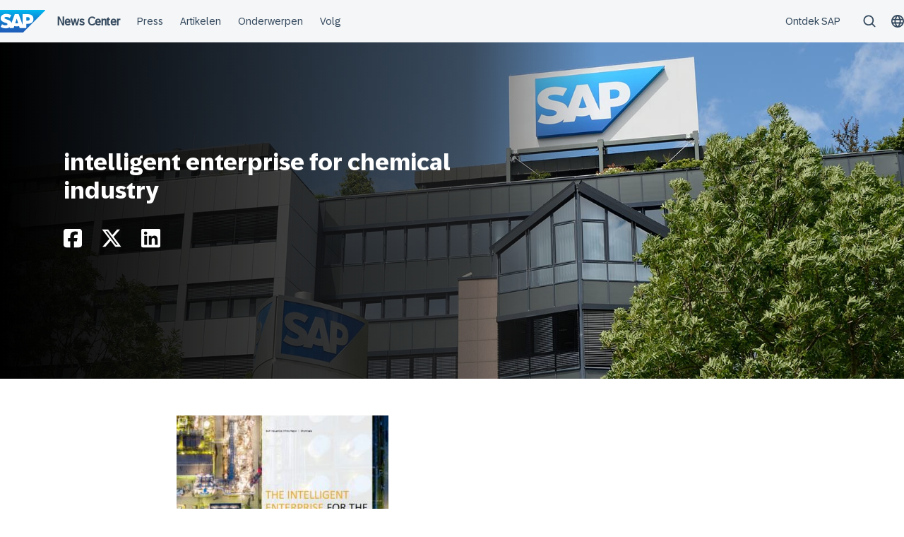

--- FILE ---
content_type: text/html; charset=UTF-8
request_url: https://news.sap.com/belgie/2023/06/the-race-for-sustainable-products/intelligent-enterprise-for-chemical-industry/
body_size: 10833
content:
<!doctype html>
<html lang="nl-BE" class="no-js">
<head>
    <meta charset="UTF-8">
    <meta name="viewport" content="width=device-width, initial-scale=1">
    <link rel="profile" href="http://gmpg.org/xfn/11">
    <meta name='robots' content='index, follow, max-image-preview:large, max-snippet:-1, max-video-preview:-1' />

	<!-- This site is optimized with the Yoast SEO Premium plugin v26.7 (Yoast SEO v26.7) - https://yoast.com/wordpress/plugins/seo/ -->
	<title>intelligent enterprise for chemical industry - SAP Belgie News Center</title>
	<link rel="canonical" href="https://news.sap.com/belgie/2023/06/the-race-for-sustainable-products/intelligent-enterprise-for-chemical-industry/" />
	<meta property="og:locale" content="nl_BE" />
	<meta property="og:type" content="article" />
	<meta property="og:title" content="intelligent enterprise for chemical industry - SAP Belgie News Center" />
	<meta property="og:url" content="https://news.sap.com/belgie/2023/06/the-race-for-sustainable-products/intelligent-enterprise-for-chemical-industry/" />
	<meta property="og:site_name" content="SAP Belgie News Center" />
	<meta property="og:image" content="https://news.sap.com/belgie/2023/06/the-race-for-sustainable-products/intelligent-enterprise-for-chemical-industry" />
	<meta property="og:image:width" content="546" />
	<meta property="og:image:height" content="351" />
	<meta property="og:image:type" content="image/jpeg" />
	<meta name="twitter:card" content="summary_large_image" />
	<script type="application/ld+json" class="yoast-schema-graph">{"@context":"https://schema.org","@graph":[{"@type":"WebPage","@id":"https://news.sap.com/belgie/2023/06/the-race-for-sustainable-products/intelligent-enterprise-for-chemical-industry/","url":"https://news.sap.com/belgie/2023/06/the-race-for-sustainable-products/intelligent-enterprise-for-chemical-industry/","name":"intelligent enterprise for chemical industry - SAP Belgie News Center","isPartOf":{"@id":"https://news.sap.com/belgie/#website"},"primaryImageOfPage":{"@id":"https://news.sap.com/belgie/2023/06/the-race-for-sustainable-products/intelligent-enterprise-for-chemical-industry/#primaryimage"},"image":{"@id":"https://news.sap.com/belgie/2023/06/the-race-for-sustainable-products/intelligent-enterprise-for-chemical-industry/#primaryimage"},"thumbnailUrl":"https://news.sap.com/belgie/files/2023/05/25/intelligent-enterprise-for-chemical-industry.jpg","datePublished":"2023-05-25T07:57:46+00:00","breadcrumb":{"@id":"https://news.sap.com/belgie/2023/06/the-race-for-sustainable-products/intelligent-enterprise-for-chemical-industry/#breadcrumb"},"inLanguage":"nl-BE","potentialAction":[{"@type":"ReadAction","target":["https://news.sap.com/belgie/2023/06/the-race-for-sustainable-products/intelligent-enterprise-for-chemical-industry/"]}]},{"@type":"ImageObject","inLanguage":"nl-BE","@id":"https://news.sap.com/belgie/2023/06/the-race-for-sustainable-products/intelligent-enterprise-for-chemical-industry/#primaryimage","url":"https://news.sap.com/belgie/files/2023/05/25/intelligent-enterprise-for-chemical-industry.jpg","contentUrl":"https://news.sap.com/belgie/files/2023/05/25/intelligent-enterprise-for-chemical-industry.jpg","width":546,"height":351},{"@type":"BreadcrumbList","@id":"https://news.sap.com/belgie/2023/06/the-race-for-sustainable-products/intelligent-enterprise-for-chemical-industry/#breadcrumb","itemListElement":[{"@type":"ListItem","position":1,"name":"Home","item":"https://news.sap.com/belgie/"},{"@type":"ListItem","position":2,"name":"Innotec: Kunnen we de race voor duurzame producten winnen?","item":"https://news.sap.com/belgie/2023/06/the-race-for-sustainable-products/"},{"@type":"ListItem","position":3,"name":"intelligent enterprise for chemical industry"}]},{"@type":"WebSite","@id":"https://news.sap.com/belgie/#website","url":"https://news.sap.com/belgie/","name":"SAP Belgie News Center","description":"Nieuws en informatie over SAP","potentialAction":[{"@type":"SearchAction","target":{"@type":"EntryPoint","urlTemplate":"https://news.sap.com/belgie/?s={search_term_string}"},"query-input":{"@type":"PropertyValueSpecification","valueRequired":true,"valueName":"search_term_string"}}],"inLanguage":"nl-BE"}]}</script>
	<!-- / Yoast SEO Premium plugin. -->


<link rel='dns-prefetch' href='//contextualnavigation.api.community-qa.sap.com' />
<link rel="alternate" type="application/rss+xml" title="SAP Belgie News Center &raquo; Feed" href="https://news.sap.com/belgie/feed/"/>
<link rel="alternate" title="oEmbed (JSON)" type="application/json+oembed" href="https://news.sap.com/belgie/wp-json/oembed/1.0/embed?url=https%3A%2F%2Fnews.sap.com%2Fbelgie%2F2023%2F06%2Fthe-race-for-sustainable-products%2Fintelligent-enterprise-for-chemical-industry%2F" />
<link rel="alternate" title="oEmbed (XML)" type="text/xml+oembed" href="https://news.sap.com/belgie/wp-json/oembed/1.0/embed?url=https%3A%2F%2Fnews.sap.com%2Fbelgie%2F2023%2F06%2Fthe-race-for-sustainable-products%2Fintelligent-enterprise-for-chemical-industry%2F&#038;format=xml" />
<style id='wp-img-auto-sizes-contain-inline-css' type='text/css'>
img:is([sizes=auto i],[sizes^="auto," i]){contain-intrinsic-size:3000px 1500px}
/*# sourceURL=wp-img-auto-sizes-contain-inline-css */
</style>
<style id='wp-block-library-inline-css' type='text/css'>
:root{--wp-block-synced-color:#7a00df;--wp-block-synced-color--rgb:122,0,223;--wp-bound-block-color:var(--wp-block-synced-color);--wp-editor-canvas-background:#ddd;--wp-admin-theme-color:#007cba;--wp-admin-theme-color--rgb:0,124,186;--wp-admin-theme-color-darker-10:#006ba1;--wp-admin-theme-color-darker-10--rgb:0,107,160.5;--wp-admin-theme-color-darker-20:#005a87;--wp-admin-theme-color-darker-20--rgb:0,90,135;--wp-admin-border-width-focus:2px}@media (min-resolution:192dpi){:root{--wp-admin-border-width-focus:1.5px}}.wp-element-button{cursor:pointer}:root .has-very-light-gray-background-color{background-color:#eee}:root .has-very-dark-gray-background-color{background-color:#313131}:root .has-very-light-gray-color{color:#eee}:root .has-very-dark-gray-color{color:#313131}:root .has-vivid-green-cyan-to-vivid-cyan-blue-gradient-background{background:linear-gradient(135deg,#00d084,#0693e3)}:root .has-purple-crush-gradient-background{background:linear-gradient(135deg,#34e2e4,#4721fb 50%,#ab1dfe)}:root .has-hazy-dawn-gradient-background{background:linear-gradient(135deg,#faaca8,#dad0ec)}:root .has-subdued-olive-gradient-background{background:linear-gradient(135deg,#fafae1,#67a671)}:root .has-atomic-cream-gradient-background{background:linear-gradient(135deg,#fdd79a,#004a59)}:root .has-nightshade-gradient-background{background:linear-gradient(135deg,#330968,#31cdcf)}:root .has-midnight-gradient-background{background:linear-gradient(135deg,#020381,#2874fc)}:root{--wp--preset--font-size--normal:16px;--wp--preset--font-size--huge:42px}.has-regular-font-size{font-size:1em}.has-larger-font-size{font-size:2.625em}.has-normal-font-size{font-size:var(--wp--preset--font-size--normal)}.has-huge-font-size{font-size:var(--wp--preset--font-size--huge)}.has-text-align-center{text-align:center}.has-text-align-left{text-align:left}.has-text-align-right{text-align:right}.has-fit-text{white-space:nowrap!important}#end-resizable-editor-section{display:none}.aligncenter{clear:both}.items-justified-left{justify-content:flex-start}.items-justified-center{justify-content:center}.items-justified-right{justify-content:flex-end}.items-justified-space-between{justify-content:space-between}.screen-reader-text{border:0;clip-path:inset(50%);height:1px;margin:-1px;overflow:hidden;padding:0;position:absolute;width:1px;word-wrap:normal!important}.screen-reader-text:focus{background-color:#ddd;clip-path:none;color:#444;display:block;font-size:1em;height:auto;left:5px;line-height:normal;padding:15px 23px 14px;text-decoration:none;top:5px;width:auto;z-index:100000}html :where(.has-border-color){border-style:solid}html :where([style*=border-top-color]){border-top-style:solid}html :where([style*=border-right-color]){border-right-style:solid}html :where([style*=border-bottom-color]){border-bottom-style:solid}html :where([style*=border-left-color]){border-left-style:solid}html :where([style*=border-width]){border-style:solid}html :where([style*=border-top-width]){border-top-style:solid}html :where([style*=border-right-width]){border-right-style:solid}html :where([style*=border-bottom-width]){border-bottom-style:solid}html :where([style*=border-left-width]){border-left-style:solid}html :where(img[class*=wp-image-]){height:auto;max-width:100%}:where(figure){margin:0 0 1em}html :where(.is-position-sticky){--wp-admin--admin-bar--position-offset:var(--wp-admin--admin-bar--height,0px)}@media screen and (max-width:600px){html :where(.is-position-sticky){--wp-admin--admin-bar--position-offset:0px}}

/*# sourceURL=wp-block-library-inline-css */
</style><style id='global-styles-inline-css' type='text/css'>
:root{--wp--preset--aspect-ratio--square: 1;--wp--preset--aspect-ratio--4-3: 4/3;--wp--preset--aspect-ratio--3-4: 3/4;--wp--preset--aspect-ratio--3-2: 3/2;--wp--preset--aspect-ratio--2-3: 2/3;--wp--preset--aspect-ratio--16-9: 16/9;--wp--preset--aspect-ratio--9-16: 9/16;--wp--preset--color--black: #000000;--wp--preset--color--cyan-bluish-gray: #abb8c3;--wp--preset--color--white: #ffffff;--wp--preset--color--pale-pink: #f78da7;--wp--preset--color--vivid-red: #cf2e2e;--wp--preset--color--luminous-vivid-orange: #ff6900;--wp--preset--color--luminous-vivid-amber: #fcb900;--wp--preset--color--light-green-cyan: #7bdcb5;--wp--preset--color--vivid-green-cyan: #00d084;--wp--preset--color--pale-cyan-blue: #8ed1fc;--wp--preset--color--vivid-cyan-blue: #0693e3;--wp--preset--color--vivid-purple: #9b51e0;--wp--preset--gradient--vivid-cyan-blue-to-vivid-purple: linear-gradient(135deg,rgb(6,147,227) 0%,rgb(155,81,224) 100%);--wp--preset--gradient--light-green-cyan-to-vivid-green-cyan: linear-gradient(135deg,rgb(122,220,180) 0%,rgb(0,208,130) 100%);--wp--preset--gradient--luminous-vivid-amber-to-luminous-vivid-orange: linear-gradient(135deg,rgb(252,185,0) 0%,rgb(255,105,0) 100%);--wp--preset--gradient--luminous-vivid-orange-to-vivid-red: linear-gradient(135deg,rgb(255,105,0) 0%,rgb(207,46,46) 100%);--wp--preset--gradient--very-light-gray-to-cyan-bluish-gray: linear-gradient(135deg,rgb(238,238,238) 0%,rgb(169,184,195) 100%);--wp--preset--gradient--cool-to-warm-spectrum: linear-gradient(135deg,rgb(74,234,220) 0%,rgb(151,120,209) 20%,rgb(207,42,186) 40%,rgb(238,44,130) 60%,rgb(251,105,98) 80%,rgb(254,248,76) 100%);--wp--preset--gradient--blush-light-purple: linear-gradient(135deg,rgb(255,206,236) 0%,rgb(152,150,240) 100%);--wp--preset--gradient--blush-bordeaux: linear-gradient(135deg,rgb(254,205,165) 0%,rgb(254,45,45) 50%,rgb(107,0,62) 100%);--wp--preset--gradient--luminous-dusk: linear-gradient(135deg,rgb(255,203,112) 0%,rgb(199,81,192) 50%,rgb(65,88,208) 100%);--wp--preset--gradient--pale-ocean: linear-gradient(135deg,rgb(255,245,203) 0%,rgb(182,227,212) 50%,rgb(51,167,181) 100%);--wp--preset--gradient--electric-grass: linear-gradient(135deg,rgb(202,248,128) 0%,rgb(113,206,126) 100%);--wp--preset--gradient--midnight: linear-gradient(135deg,rgb(2,3,129) 0%,rgb(40,116,252) 100%);--wp--preset--font-size--small: 15px;--wp--preset--font-size--medium: 18px;--wp--preset--font-size--large: 25px;--wp--preset--font-size--x-large: 42px;--wp--preset--spacing--20: 0.44rem;--wp--preset--spacing--30: 0.67rem;--wp--preset--spacing--40: 1rem;--wp--preset--spacing--50: 1.5rem;--wp--preset--spacing--60: 2.25rem;--wp--preset--spacing--70: 3.38rem;--wp--preset--spacing--80: 5.06rem;--wp--preset--shadow--natural: 6px 6px 9px rgba(0, 0, 0, 0.2);--wp--preset--shadow--deep: 12px 12px 50px rgba(0, 0, 0, 0.4);--wp--preset--shadow--sharp: 6px 6px 0px rgba(0, 0, 0, 0.2);--wp--preset--shadow--outlined: 6px 6px 0px -3px rgb(255, 255, 255), 6px 6px rgb(0, 0, 0);--wp--preset--shadow--crisp: 6px 6px 0px rgb(0, 0, 0);}:root { --wp--style--global--content-size: 960px;--wp--style--global--wide-size: 1280px; }:where(body) { margin: 0; }.wp-site-blocks > .alignleft { float: left; margin-right: 2em; }.wp-site-blocks > .alignright { float: right; margin-left: 2em; }.wp-site-blocks > .aligncenter { justify-content: center; margin-left: auto; margin-right: auto; }:where(.wp-site-blocks) > * { margin-block-start: 24px; margin-block-end: 0; }:where(.wp-site-blocks) > :first-child { margin-block-start: 0; }:where(.wp-site-blocks) > :last-child { margin-block-end: 0; }:root { --wp--style--block-gap: 24px; }:root :where(.is-layout-flow) > :first-child{margin-block-start: 0;}:root :where(.is-layout-flow) > :last-child{margin-block-end: 0;}:root :where(.is-layout-flow) > *{margin-block-start: 24px;margin-block-end: 0;}:root :where(.is-layout-constrained) > :first-child{margin-block-start: 0;}:root :where(.is-layout-constrained) > :last-child{margin-block-end: 0;}:root :where(.is-layout-constrained) > *{margin-block-start: 24px;margin-block-end: 0;}:root :where(.is-layout-flex){gap: 24px;}:root :where(.is-layout-grid){gap: 24px;}.is-layout-flow > .alignleft{float: left;margin-inline-start: 0;margin-inline-end: 2em;}.is-layout-flow > .alignright{float: right;margin-inline-start: 2em;margin-inline-end: 0;}.is-layout-flow > .aligncenter{margin-left: auto !important;margin-right: auto !important;}.is-layout-constrained > .alignleft{float: left;margin-inline-start: 0;margin-inline-end: 2em;}.is-layout-constrained > .alignright{float: right;margin-inline-start: 2em;margin-inline-end: 0;}.is-layout-constrained > .aligncenter{margin-left: auto !important;margin-right: auto !important;}.is-layout-constrained > :where(:not(.alignleft):not(.alignright):not(.alignfull)){max-width: var(--wp--style--global--content-size);margin-left: auto !important;margin-right: auto !important;}.is-layout-constrained > .alignwide{max-width: var(--wp--style--global--wide-size);}body .is-layout-flex{display: flex;}.is-layout-flex{flex-wrap: wrap;align-items: center;}.is-layout-flex > :is(*, div){margin: 0;}body .is-layout-grid{display: grid;}.is-layout-grid > :is(*, div){margin: 0;}body{padding-top: 0px;padding-right: 0px;padding-bottom: 0px;padding-left: 0px;}a:where(:not(.wp-element-button)){text-decoration: underline;}:root :where(.wp-element-button, .wp-block-button__link){background-color: #32373c;border-width: 0;color: #fff;font-family: inherit;font-size: inherit;font-style: inherit;font-weight: inherit;letter-spacing: inherit;line-height: inherit;padding-top: calc(0.667em + 2px);padding-right: calc(1.333em + 2px);padding-bottom: calc(0.667em + 2px);padding-left: calc(1.333em + 2px);text-decoration: none;text-transform: inherit;}.has-black-color{color: var(--wp--preset--color--black) !important;}.has-cyan-bluish-gray-color{color: var(--wp--preset--color--cyan-bluish-gray) !important;}.has-white-color{color: var(--wp--preset--color--white) !important;}.has-pale-pink-color{color: var(--wp--preset--color--pale-pink) !important;}.has-vivid-red-color{color: var(--wp--preset--color--vivid-red) !important;}.has-luminous-vivid-orange-color{color: var(--wp--preset--color--luminous-vivid-orange) !important;}.has-luminous-vivid-amber-color{color: var(--wp--preset--color--luminous-vivid-amber) !important;}.has-light-green-cyan-color{color: var(--wp--preset--color--light-green-cyan) !important;}.has-vivid-green-cyan-color{color: var(--wp--preset--color--vivid-green-cyan) !important;}.has-pale-cyan-blue-color{color: var(--wp--preset--color--pale-cyan-blue) !important;}.has-vivid-cyan-blue-color{color: var(--wp--preset--color--vivid-cyan-blue) !important;}.has-vivid-purple-color{color: var(--wp--preset--color--vivid-purple) !important;}.has-black-background-color{background-color: var(--wp--preset--color--black) !important;}.has-cyan-bluish-gray-background-color{background-color: var(--wp--preset--color--cyan-bluish-gray) !important;}.has-white-background-color{background-color: var(--wp--preset--color--white) !important;}.has-pale-pink-background-color{background-color: var(--wp--preset--color--pale-pink) !important;}.has-vivid-red-background-color{background-color: var(--wp--preset--color--vivid-red) !important;}.has-luminous-vivid-orange-background-color{background-color: var(--wp--preset--color--luminous-vivid-orange) !important;}.has-luminous-vivid-amber-background-color{background-color: var(--wp--preset--color--luminous-vivid-amber) !important;}.has-light-green-cyan-background-color{background-color: var(--wp--preset--color--light-green-cyan) !important;}.has-vivid-green-cyan-background-color{background-color: var(--wp--preset--color--vivid-green-cyan) !important;}.has-pale-cyan-blue-background-color{background-color: var(--wp--preset--color--pale-cyan-blue) !important;}.has-vivid-cyan-blue-background-color{background-color: var(--wp--preset--color--vivid-cyan-blue) !important;}.has-vivid-purple-background-color{background-color: var(--wp--preset--color--vivid-purple) !important;}.has-black-border-color{border-color: var(--wp--preset--color--black) !important;}.has-cyan-bluish-gray-border-color{border-color: var(--wp--preset--color--cyan-bluish-gray) !important;}.has-white-border-color{border-color: var(--wp--preset--color--white) !important;}.has-pale-pink-border-color{border-color: var(--wp--preset--color--pale-pink) !important;}.has-vivid-red-border-color{border-color: var(--wp--preset--color--vivid-red) !important;}.has-luminous-vivid-orange-border-color{border-color: var(--wp--preset--color--luminous-vivid-orange) !important;}.has-luminous-vivid-amber-border-color{border-color: var(--wp--preset--color--luminous-vivid-amber) !important;}.has-light-green-cyan-border-color{border-color: var(--wp--preset--color--light-green-cyan) !important;}.has-vivid-green-cyan-border-color{border-color: var(--wp--preset--color--vivid-green-cyan) !important;}.has-pale-cyan-blue-border-color{border-color: var(--wp--preset--color--pale-cyan-blue) !important;}.has-vivid-cyan-blue-border-color{border-color: var(--wp--preset--color--vivid-cyan-blue) !important;}.has-vivid-purple-border-color{border-color: var(--wp--preset--color--vivid-purple) !important;}.has-vivid-cyan-blue-to-vivid-purple-gradient-background{background: var(--wp--preset--gradient--vivid-cyan-blue-to-vivid-purple) !important;}.has-light-green-cyan-to-vivid-green-cyan-gradient-background{background: var(--wp--preset--gradient--light-green-cyan-to-vivid-green-cyan) !important;}.has-luminous-vivid-amber-to-luminous-vivid-orange-gradient-background{background: var(--wp--preset--gradient--luminous-vivid-amber-to-luminous-vivid-orange) !important;}.has-luminous-vivid-orange-to-vivid-red-gradient-background{background: var(--wp--preset--gradient--luminous-vivid-orange-to-vivid-red) !important;}.has-very-light-gray-to-cyan-bluish-gray-gradient-background{background: var(--wp--preset--gradient--very-light-gray-to-cyan-bluish-gray) !important;}.has-cool-to-warm-spectrum-gradient-background{background: var(--wp--preset--gradient--cool-to-warm-spectrum) !important;}.has-blush-light-purple-gradient-background{background: var(--wp--preset--gradient--blush-light-purple) !important;}.has-blush-bordeaux-gradient-background{background: var(--wp--preset--gradient--blush-bordeaux) !important;}.has-luminous-dusk-gradient-background{background: var(--wp--preset--gradient--luminous-dusk) !important;}.has-pale-ocean-gradient-background{background: var(--wp--preset--gradient--pale-ocean) !important;}.has-electric-grass-gradient-background{background: var(--wp--preset--gradient--electric-grass) !important;}.has-midnight-gradient-background{background: var(--wp--preset--gradient--midnight) !important;}.has-small-font-size{font-size: var(--wp--preset--font-size--small) !important;}.has-medium-font-size{font-size: var(--wp--preset--font-size--medium) !important;}.has-large-font-size{font-size: var(--wp--preset--font-size--large) !important;}.has-x-large-font-size{font-size: var(--wp--preset--font-size--x-large) !important;}
/*# sourceURL=global-styles-inline-css */
</style>

<link rel='stylesheet' id='sapn-sap-contextual-navigation-cxs-designsystem-css' href='https://contextualnavigation.api.community-qa.sap.com/static/latest/cxs-designsystem/cxs-designsystem.css?ver=1.0.0' type='text/css' media='all' />
<link rel='stylesheet' id='inpsyde-embed-privacy-frontend-css' href='https://news.sap.com/belgie/wp-content/plugins/inpsyde-embed-privacy/assets/build/frontend-css.css?ver=1678715802' type='text/css' media='all' />
<link rel='stylesheet' id='sapnews-mmenu-css-css' href='https://news.sap.com/belgie/wp-content/themes/sapn-theme-2/assets/jquery.mmenu.css?ver=1768931251' type='text/css' media='all' />
<link rel='stylesheet' id='sapnews-style-css' href='https://news.sap.com/belgie/wp-content/themes/sapn-theme-2/assets/sapn-style.css?ver=1768931251' type='text/css' media='all' />
<link rel='stylesheet' id='sapnews-mediaelement-css-css' href='https://news.sap.com/belgie/wp-content/themes/sapn-theme-2/assets/mediaelement.css?ver=1768931251' type='text/css' media='all' />
<link rel='stylesheet' id='sapnews-editor-styles-css-css' href='https://news.sap.com/belgie/wp-content/themes/sapn-theme-2/assets/editor-style.css?ver=1768931251' type='text/css' media='all' />
<link rel='stylesheet' id='wp-featherlight-css' href='https://news.sap.com/belgie/wp-content/plugins/wp-featherlight/css/wp-featherlight.min.css?ver=1.3.4' type='text/css' media='all' />
<script type="text/javascript" src="https://news.sap.com/belgie/wp-includes/js/jquery/jquery.min.js?ver=3.7.1" id="jquery-core-js"></script>
<script type="text/javascript" src="https://news.sap.com/belgie/wp-includes/js/jquery/jquery-migrate.min.js?ver=3.4.1" id="jquery-migrate-js"></script>
<link rel="https://api.w.org/" href="https://news.sap.com/belgie/wp-json/" /><link rel="alternate" title="JSON" type="application/json" href="https://news.sap.com/belgie/wp-json/wp/v2/media/2455" /><link rel="EditURI" type="application/rsd+xml" title="RSD" href="https://news.sap.com/belgie/xmlrpc.php?rsd" />
<link rel='shortlink' href='https://news.sap.com/belgie/?p=2455' />
<script>window.schema_highlighter={accountId: "Acronym/Newssap", output: false, outputCache: false}</script> <script async src="https://cdn.schemaapp.com/javascript/highlight.js"></script>
<script src="//assets.adobedtm.com/ccc66c06b30b/dec9e8a112d6/launch-5477257322e9.min.js"></script>
        <script type="module">
            import {defineCustomElements} from 'https://news.sap.com/belgie/wp-content/plugins/sapn-sap-contextual-navigation/assets/vendor/webcomponent/loader.js';

            defineCustomElements();
        </script>
        <style type="text/css">.recentcomments a{display:inline !important;padding:0 !important;margin:0 !important;}</style><!-- There is no amphtml version available for this URL. -->    <script>document.documentElement.className = document.documentElement.className.replace("no-js", "js");</script>
</head>

<body class="attachment wp-singular attachment-template-default single single-attachment postid-2455 attachmentid-2455 attachment-jpeg wp-theme-sapn-theme-2 wp-featherlight-captions">
<div id="page" class="site">
    <a class="skip-link screen-reader-text" href="#content">Meteen naar de inhoud</a>

    
        <div style="min-height: 60px;">
                    <ds-contextual-navigation
            landing-zone="{&quot;title&quot;:&quot;News Center&quot;,&quot;url&quot;:&quot;https:\/\/news.sap.com\/belgie&quot;}"
            main-links="[{&quot;title&quot;:&quot;Press&quot;,&quot;url&quot;:&quot;https:\/\/news.sap.com\/belgie\/#press-releases&quot;,&quot;subMenuRows&quot;:[]},{&quot;title&quot;:&quot;Artikelen&quot;,&quot;url&quot;:&quot;https:\/\/news.sap.com\/belgie\/type\/artikel\/&quot;,&quot;subMenuRows&quot;:[]},{&quot;title&quot;:&quot;Onderwerpen&quot;,&quot;url&quot;:&quot;https:\/\/news.sap.com\/belgie\/#topics&quot;,&quot;subMenuRows&quot;:[]},{&quot;title&quot;:&quot;Volg&quot;,&quot;url&quot;:&quot;https:\/\/news.sap.com\/belgie\/#follow-sap&quot;,&quot;subMenuRows&quot;:[]}]"
            country-selector-config="{&quot;enabled&quot;:true,&quot;searchDisabled&quot;:false,&quot;regions&quot;:[{&quot;title&quot;:&quot;Americas&quot;,&quot;countries&quot;:[{&quot;url&quot;:&quot;https:\/\/news.sap.com\/latinamerica&quot;,&quot;displayTitle&quot;:&quot;Argentina - Espa\u00f1ol&quot;,&quot;nativeTitle&quot;:&quot;&quot;,&quot;countryCode&quot;:&quot;ar&quot;},{&quot;url&quot;:&quot;https:\/\/news.sap.com\/latinamerica&quot;,&quot;displayTitle&quot;:&quot;Bolivia - Espa\u00f1ol&quot;,&quot;nativeTitle&quot;:&quot;&quot;,&quot;countryCode&quot;:&quot;bo&quot;},{&quot;url&quot;:&quot;https:\/\/news.sap.com\/brazil&quot;,&quot;displayTitle&quot;:&quot;Brazil - Portugu\u00eas&quot;,&quot;nativeTitle&quot;:&quot;Brasil&quot;,&quot;countryCode&quot;:&quot;br&quot;},{&quot;url&quot;:&quot;https:\/\/news.sap.com\/canada&quot;,&quot;displayTitle&quot;:&quot;Canada - English&quot;,&quot;nativeTitle&quot;:&quot;&quot;,&quot;countryCode&quot;:&quot;ca-en&quot;},{&quot;url&quot;:&quot;https:\/\/news.sap.com\/canada-fr&quot;,&quot;displayTitle&quot;:&quot;Canada - Fran\u00e7ais&quot;,&quot;nativeTitle&quot;:&quot;&quot;,&quot;countryCode&quot;:&quot;ca-fr&quot;},{&quot;url&quot;:&quot;https:\/\/news.sap.com\/latinamerica&quot;,&quot;displayTitle&quot;:&quot;Chile - Espa\u00f1ol&quot;,&quot;nativeTitle&quot;:&quot;&quot;,&quot;countryCode&quot;:&quot;cl&quot;},{&quot;url&quot;:&quot;https:\/\/news.sap.com\/latinamerica&quot;,&quot;displayTitle&quot;:&quot;Colombia - Espa\u00f1ol&quot;,&quot;nativeTitle&quot;:&quot;&quot;,&quot;countryCode&quot;:&quot;co&quot;},{&quot;url&quot;:&quot;https:\/\/news.sap.com\/latinamerica&quot;,&quot;displayTitle&quot;:&quot;Costa Rica - Espa\u00f1ol&quot;,&quot;nativeTitle&quot;:&quot;&quot;,&quot;countryCode&quot;:&quot;cr&quot;},{&quot;url&quot;:&quot;https:\/\/news.sap.com\/latinamerica&quot;,&quot;displayTitle&quot;:&quot;Dominican Republic - Espa\u00f1ol&quot;,&quot;nativeTitle&quot;:&quot;&quot;,&quot;countryCode&quot;:&quot;do&quot;},{&quot;url&quot;:&quot;https:\/\/news.sap.com\/latinamerica&quot;,&quot;displayTitle&quot;:&quot;Ecuador - Espa\u00f1ol&quot;,&quot;nativeTitle&quot;:&quot;&quot;,&quot;countryCode&quot;:&quot;ec&quot;},{&quot;url&quot;:&quot;https:\/\/news.sap.com\/latinamerica&quot;,&quot;displayTitle&quot;:&quot;El Salvador - Espa\u00f1ol&quot;,&quot;nativeTitle&quot;:&quot;&quot;,&quot;countryCode&quot;:&quot;sv&quot;},{&quot;url&quot;:&quot;https:\/\/news.sap.com\/latinamerica&quot;,&quot;displayTitle&quot;:&quot;Guatemala - Espa\u00f1ol&quot;,&quot;nativeTitle&quot;:&quot;&quot;,&quot;countryCode&quot;:&quot;gt&quot;},{&quot;url&quot;:&quot;https:\/\/news.sap.com\/latinamerica&quot;,&quot;displayTitle&quot;:&quot;Honduras - Espa\u00f1ol&quot;,&quot;nativeTitle&quot;:&quot;&quot;,&quot;countryCode&quot;:&quot;hn&quot;},{&quot;url&quot;:&quot;https:\/\/news.sap.com\/latinamerica&quot;,&quot;displayTitle&quot;:&quot;Mexico - Espa\u00f1ol&quot;,&quot;nativeTitle&quot;:&quot;Mexico&quot;,&quot;countryCode&quot;:&quot;mx&quot;},{&quot;url&quot;:&quot;https:\/\/news.sap.com\/latinamerica&quot;,&quot;displayTitle&quot;:&quot;Panama - Espa\u00f1ol&quot;,&quot;nativeTitle&quot;:&quot;Panam\u00e1&quot;,&quot;countryCode&quot;:&quot;pa&quot;},{&quot;url&quot;:&quot;https:\/\/news.sap.com\/latinamerica&quot;,&quot;displayTitle&quot;:&quot;Peru - Espa\u00f1ol&quot;,&quot;nativeTitle&quot;:&quot;Per\u00fa&quot;,&quot;countryCode&quot;:&quot;pe&quot;},{&quot;url&quot;:&quot;https:\/\/news.sap.com\/latinamerica&quot;,&quot;displayTitle&quot;:&quot;Puerto Rico - Espa\u00f1ol&quot;,&quot;nativeTitle&quot;:&quot;&quot;,&quot;countryCode&quot;:&quot;pr&quot;},{&quot;url&quot;:&quot;https:\/\/news.sap.com&quot;,&quot;displayTitle&quot;:&quot;United States - English&quot;,&quot;nativeTitle&quot;:&quot;usa&quot;,&quot;countryCode&quot;:&quot;us&quot;},{&quot;url&quot;:&quot;https:\/\/news.sap.com\/latinamerica&quot;,&quot;displayTitle&quot;:&quot;Venezuela - Espa\u00f1ol&quot;,&quot;nativeTitle&quot;:&quot;&quot;,&quot;countryCode&quot;:&quot;ve&quot;}]},{&quot;title&quot;:&quot;Asia Pacific&quot;,&quot;countries&quot;:[{&quot;url&quot;:&quot;https:\/\/news.sap.com\/australia&quot;,&quot;displayTitle&quot;:&quot;Australia - English&quot;,&quot;nativeTitle&quot;:&quot;&quot;,&quot;countryCode&quot;:&quot;en-au&quot;},{&quot;url&quot;:&quot;https:\/\/news.sap.cn\/&quot;,&quot;displayTitle&quot;:&quot;China - \u4e2d\u6587&quot;,&quot;nativeTitle&quot;:&quot;\u4e2d\u6587&quot;,&quot;countryCode&quot;:&quot;zh&quot;},{&quot;url&quot;:&quot;https:\/\/news.sap.com\/hk&quot;,&quot;displayTitle&quot;:&quot;Hong Kong, China - English&quot;,&quot;nativeTitle&quot;:&quot;&quot;,&quot;countryCode&quot;:&quot;hk&quot;},{&quot;url&quot;:&quot;https:\/\/news.sap.com\/india&quot;,&quot;displayTitle&quot;:&quot;India - English&quot;,&quot;nativeTitle&quot;:&quot;&quot;,&quot;countryCode&quot;:&quot;in&quot;},{&quot;url&quot;:&quot;https:\/\/news.sap.com\/sea&quot;,&quot;displayTitle&quot;:&quot;Indonesia - English&quot;,&quot;nativeTitle&quot;:&quot;&quot;,&quot;countryCode&quot;:&quot;id&quot;},{&quot;url&quot;:&quot;https:\/\/news.sap.com\/japan&quot;,&quot;displayTitle&quot;:&quot;Japan - \u65e5\u672c\u8a9e&quot;,&quot;nativeTitle&quot;:&quot;\u65e5\u672c&quot;,&quot;countryCode&quot;:&quot;jp&quot;},{&quot;url&quot;:&quot;https:\/\/news.sap.com\/cis&quot;,&quot;displayTitle&quot;:&quot;Kazakhstan - \u0420\u0443\u0441\u0441\u043a\u0438\u0439&quot;,&quot;nativeTitle&quot;:&quot;\u041a\u0430\u0437\u0430\u0445\u0441\u0442\u0430\u043d&quot;,&quot;countryCode&quot;:&quot;kz&quot;},{&quot;url&quot;:&quot;https:\/\/news.sap.com\/korea&quot;,&quot;displayTitle&quot;:&quot;Korea - \ud55c\uad6d\uc5b4&quot;,&quot;nativeTitle&quot;:&quot;\ub300\ud55c\ubbfc\uad6d&quot;,&quot;countryCode&quot;:&quot;kr&quot;},{&quot;url&quot;:&quot;https:\/\/news.sap.com\/cis&quot;,&quot;displayTitle&quot;:&quot;Kyrgyzstan - \u0420\u0443\u0441\u0441\u043a\u0438\u0439&quot;,&quot;nativeTitle&quot;:&quot;\u041a\u0438\u0440\u0433\u0438\u0437\u0438\u044f&quot;,&quot;countryCode&quot;:&quot;kg&quot;},{&quot;url&quot;:&quot;https:\/\/news.sap.com\/sea&quot;,&quot;displayTitle&quot;:&quot;Malaysia - English&quot;,&quot;nativeTitle&quot;:&quot;&quot;,&quot;countryCode&quot;:&quot;my&quot;},{&quot;url&quot;:&quot;https:\/\/news.sap.com\/australia&quot;,&quot;displayTitle&quot;:&quot;New Zealand - English&quot;,&quot;nativeTitle&quot;:&quot;&quot;,&quot;countryCode&quot;:&quot;en-nz&quot;},{&quot;url&quot;:&quot;https:\/\/news.sap.com\/sea&quot;,&quot;displayTitle&quot;:&quot;Philippines - English&quot;,&quot;nativeTitle&quot;:&quot;&quot;,&quot;countryCode&quot;:&quot;ph&quot;},{&quot;url&quot;:&quot;https:\/\/news.sap.com\/sea&quot;,&quot;displayTitle&quot;:&quot;Singapore - English&quot;,&quot;nativeTitle&quot;:&quot;&quot;,&quot;countryCode&quot;:&quot;sg&quot;},{&quot;url&quot;:&quot;https:\/\/news.sap.com\/cis&quot;,&quot;displayTitle&quot;:&quot;Tajikistan - \u0420\u0443\u0441\u0441\u043a\u0438\u0439&quot;,&quot;nativeTitle&quot;:&quot;\u0422\u0430\u0434\u0436\u0438\u043a\u0438\u0441\u0442\u0430\u043d&quot;,&quot;countryCode&quot;:&quot;tj&quot;},{&quot;url&quot;:&quot;https:\/\/news.sap.com\/sea&quot;,&quot;displayTitle&quot;:&quot;Thailand - English&quot;,&quot;nativeTitle&quot;:&quot;&quot;,&quot;countryCode&quot;:&quot;th&quot;},{&quot;url&quot;:&quot;https:\/\/news.sap.com\/cis&quot;,&quot;displayTitle&quot;:&quot;Turkmenistan - \u0420\u0443\u0441\u0441\u043a\u0438\u0439&quot;,&quot;nativeTitle&quot;:&quot;\u0422\u0443\u0440\u043a\u043c\u0435\u043d\u0438\u0441\u0442\u0430\u043d&quot;,&quot;countryCode&quot;:&quot;tm&quot;},{&quot;url&quot;:&quot;https:\/\/news.sap.com\/cis&quot;,&quot;displayTitle&quot;:&quot;Uzbekistan - \u0420\u0443\u0441\u0441\u043a\u0438\u0439&quot;,&quot;nativeTitle&quot;:&quot;\u0423\u0437\u0431\u0435\u043a\u0438\u0441\u0442\u0430\u043d&quot;,&quot;countryCode&quot;:&quot;uz&quot;},{&quot;url&quot;:&quot;https:\/\/news.sap.com\/sea&quot;,&quot;displayTitle&quot;:&quot;Vietnam - English&quot;,&quot;nativeTitle&quot;:&quot;&quot;,&quot;countryCode&quot;:&quot;vn&quot;}]},{&quot;title&quot;:&quot;Europe&quot;,&quot;countries&quot;:[{&quot;url&quot;:&quot;https:\/\/news.sap.com\/westbalkans&quot;,&quot;displayTitle&quot;:&quot;Albania - \u0441\u0440\u043f\u0441\u043a\u0438&quot;,&quot;nativeTitle&quot;:&quot;&quot;,&quot;countryCode&quot;:&quot;al&quot;},{&quot;url&quot;:&quot;https:\/\/news.sap.com\/cis&quot;,&quot;displayTitle&quot;:&quot;Armenia - \u0420\u0443\u0441\u0441\u043a\u0438\u0439&quot;,&quot;nativeTitle&quot;:&quot;\u0410\u0440\u043c\u0435\u043d\u0438\u044f&quot;,&quot;countryCode&quot;:&quot;am&quot;},{&quot;url&quot;:&quot;https:\/\/news.sap.com\/germany&quot;,&quot;displayTitle&quot;:&quot;Austria - Deutsch&quot;,&quot;nativeTitle&quot;:&quot;\u00d6sterreich&quot;,&quot;countryCode&quot;:&quot;at&quot;},{&quot;url&quot;:&quot;https:\/\/news.sap.com\/cis&quot;,&quot;displayTitle&quot;:&quot;Azerbaijan - \u0420\u0443\u0441\u0441\u043a\u0438\u0439&quot;,&quot;nativeTitle&quot;:&quot;\u0410\u0437\u0435\u0440\u0431\u0430\u0439\u0434\u0436\u0430\u043d&quot;,&quot;countryCode&quot;:&quot;az&quot;},{&quot;url&quot;:&quot;https:\/\/news.sap.com\/cis&quot;,&quot;displayTitle&quot;:&quot;Belarus - \u0420\u0443\u0441\u0441\u043a\u0438\u0439&quot;,&quot;nativeTitle&quot;:&quot;\u0411\u0435\u043b\u0430\u0440\u0443\u0441\u044c&quot;,&quot;countryCode&quot;:&quot;by&quot;},{&quot;url&quot;:&quot;https:\/\/news.sap.com\/belgique&quot;,&quot;displayTitle&quot;:&quot;Belgium - Fran\u00e7ais&quot;,&quot;nativeTitle&quot;:&quot;Belgique&quot;,&quot;countryCode&quot;:&quot;be-fr&quot;},{&quot;url&quot;:&quot;https:\/\/news.sap.com\/belgie&quot;,&quot;displayTitle&quot;:&quot;Belgium - Nederlands&quot;,&quot;nativeTitle&quot;:&quot;Belgi\u00eb&quot;,&quot;countryCode&quot;:&quot;be-nl&quot;},{&quot;url&quot;:&quot;https:\/\/news.sap.com\/westbalkans&quot;,&quot;displayTitle&quot;:&quot;Bosnia and Herzogovina - \u0441\u0440\u043f\u0441\u043a\u0438&quot;,&quot;nativeTitle&quot;:&quot;Bosna i Hercegovina&quot;,&quot;countryCode&quot;:&quot;ba&quot;},{&quot;url&quot;:&quot;https:\/\/news.sap.com\/bulgaria&quot;,&quot;displayTitle&quot;:&quot;Bulgaria - \u0431\u044a\u043b\u0433\u0430\u0440\u0441\u043a\u0438&quot;,&quot;nativeTitle&quot;:&quot;\u0411\u044a\u043b\u0433\u0430\u0440\u0438\u044f&quot;,&quot;countryCode&quot;:&quot;bg&quot;},{&quot;url&quot;:&quot;https:\/\/news.sap.com\/croatia&quot;,&quot;displayTitle&quot;:&quot;Croatia - Hrvatski&quot;,&quot;nativeTitle&quot;:&quot;Hrvatska&quot;,&quot;countryCode&quot;:&quot;hr&quot;},{&quot;url&quot;:&quot;https:\/\/news.sap.com\/cz&quot;,&quot;displayTitle&quot;:&quot;Czechia - \u010ce\u0161tina&quot;,&quot;nativeTitle&quot;:&quot;\u010cesk\u00e1&quot;,&quot;countryCode&quot;:&quot;cz&quot;},{&quot;url&quot;:&quot;https:\/\/news.sap.com\/denmark&quot;,&quot;displayTitle&quot;:&quot;Denmark - Dansk&quot;,&quot;nativeTitle&quot;:&quot;Danmark&quot;,&quot;countryCode&quot;:&quot;dk&quot;},{&quot;url&quot;:&quot;https:\/\/news.sap.com&quot;,&quot;displayTitle&quot;:&quot;Estonia - English&quot;,&quot;nativeTitle&quot;:&quot;Eesti&quot;,&quot;countryCode&quot;:&quot;ee&quot;},{&quot;url&quot;:&quot;https:\/\/news.sap.com\/finland&quot;,&quot;displayTitle&quot;:&quot;Finland - Suomi&quot;,&quot;nativeTitle&quot;:&quot;Suomi&quot;,&quot;countryCode&quot;:&quot;fi&quot;},{&quot;url&quot;:&quot;https:\/\/news.sap.com\/france&quot;,&quot;displayTitle&quot;:&quot;France - Fran\u00e7ais&quot;,&quot;nativeTitle&quot;:&quot;&quot;,&quot;countryCode&quot;:&quot;fr&quot;},{&quot;url&quot;:&quot;https:\/\/news.sap.com\/cis&quot;,&quot;displayTitle&quot;:&quot;Georgia - \u0420\u0443\u0441\u0441\u043a\u0438\u0439&quot;,&quot;nativeTitle&quot;:&quot;\u0413\u0440\u0443\u0437\u0438\u044f&quot;,&quot;countryCode&quot;:&quot;ge&quot;},{&quot;url&quot;:&quot;https:\/\/news.sap.com\/germany&quot;,&quot;displayTitle&quot;:&quot;Germany - Deutsch&quot;,&quot;nativeTitle&quot;:&quot;Deutschland&quot;,&quot;countryCode&quot;:&quot;de&quot;},{&quot;url&quot;:&quot;https:\/\/news.sap.com\/greece&quot;,&quot;displayTitle&quot;:&quot;Greece - \u0395\u03bb\u03bb\u03b7\u03bd\u03b9\u03ba\u03ac&quot;,&quot;nativeTitle&quot;:&quot;\u0395\u03bb\u03bb\u03ac\u03b4\u03b1 \u03ba\u03b1\u03b9 \u039a\u03cd\u03c0\u03c1\u03bf\u03c2&quot;,&quot;countryCode&quot;:&quot;gr&quot;},{&quot;url&quot;:&quot;https:\/\/news.sap.com\/hungary&quot;,&quot;displayTitle&quot;:&quot;Hungary - Magyar&quot;,&quot;nativeTitle&quot;:&quot;Magyarorsz\u00e1g&quot;,&quot;countryCode&quot;:&quot;hu&quot;},{&quot;url&quot;:&quot;https:\/\/news.sap.com\/uk&quot;,&quot;displayTitle&quot;:&quot;Ireland - English&quot;,&quot;nativeTitle&quot;:&quot;\u00c9ire&quot;,&quot;countryCode&quot;:&quot;ie&quot;},{&quot;url&quot;:&quot;https:\/\/news.sap.com\/italy&quot;,&quot;displayTitle&quot;:&quot;Italy - Italiano&quot;,&quot;nativeTitle&quot;:&quot;Italia&quot;,&quot;countryCode&quot;:&quot;it&quot;},{&quot;url&quot;:&quot;https:\/\/news.sap.com&quot;,&quot;displayTitle&quot;:&quot;Latvia - English&quot;,&quot;nativeTitle&quot;:&quot;Latvija&quot;,&quot;countryCode&quot;:&quot;lv&quot;},{&quot;url&quot;:&quot;https:\/\/news.sap.com&quot;,&quot;displayTitle&quot;:&quot;Lithuania - English&quot;,&quot;nativeTitle&quot;:&quot;Lietuva&quot;,&quot;countryCode&quot;:&quot;lt&quot;},{&quot;url&quot;:&quot;https:\/\/news.sap.com\/westbalkans&quot;,&quot;displayTitle&quot;:&quot;Macedonia - \u0441\u0440\u043f\u0441\u043a\u0438&quot;,&quot;nativeTitle&quot;:&quot;Makedonija&quot;,&quot;countryCode&quot;:&quot;mk&quot;},{&quot;url&quot;:&quot;https:\/\/news.sap.com\/cis&quot;,&quot;displayTitle&quot;:&quot;Moldova - \u0420\u0443\u0441\u0441\u043a\u0438\u0439&quot;,&quot;nativeTitle&quot;:&quot;\u041c\u043e\u043b\u0434\u0430\u0432\u0438\u044f&quot;,&quot;countryCode&quot;:&quot;md&quot;},{&quot;url&quot;:&quot;https:\/\/news.sap.com\/westbalkans&quot;,&quot;displayTitle&quot;:&quot;Montenegro - \u0441\u0440\u043f\u0441\u043a\u0438&quot;,&quot;nativeTitle&quot;:&quot;Crna Gora&quot;,&quot;countryCode&quot;:&quot;me&quot;},{&quot;url&quot;:&quot;https:\/\/news.sap.com\/netherlands&quot;,&quot;displayTitle&quot;:&quot;Netherlands - Nederlands&quot;,&quot;nativeTitle&quot;:&quot;Nederland&quot;,&quot;countryCode&quot;:&quot;nl&quot;},{&quot;url&quot;:&quot;https:\/\/news.sap.com\/norway&quot;,&quot;displayTitle&quot;:&quot;Norway - Norsk&quot;,&quot;nativeTitle&quot;:&quot;Norge&quot;,&quot;countryCode&quot;:&quot;no&quot;},{&quot;url&quot;:&quot;https:\/\/news.sap.com\/poland&quot;,&quot;displayTitle&quot;:&quot;Poland - Polski&quot;,&quot;nativeTitle&quot;:&quot;Polska&quot;,&quot;countryCode&quot;:&quot;pl&quot;},{&quot;url&quot;:&quot;https:\/\/news.sap.com\/portugal&quot;,&quot;displayTitle&quot;:&quot;Portugal - Portugu\u00eas&quot;,&quot;nativeTitle&quot;:&quot;&quot;,&quot;countryCode&quot;:&quot;pt&quot;},{&quot;url&quot;:&quot;https:\/\/news.sap.com\/romania&quot;,&quot;displayTitle&quot;:&quot;Romania - Rom\u00e2n\u0103&quot;,&quot;nativeTitle&quot;:&quot;&quot;,&quot;countryCode&quot;:&quot;ro&quot;},{&quot;url&quot;:&quot;https:\/\/news.sap.com\/cis&quot;,&quot;displayTitle&quot;:&quot;Russia - \u0420\u0443\u0441\u0441\u043a\u0438\u0439&quot;,&quot;nativeTitle&quot;:&quot;\u0420\u043e\u0441\u0441\u0438\u044f&quot;,&quot;countryCode&quot;:&quot;ru&quot;},{&quot;url&quot;:&quot;https:\/\/news.sap.com\/westbalkans&quot;,&quot;displayTitle&quot;:&quot;Serbia - \u0441\u0440\u043f\u0441\u043a\u0438&quot;,&quot;nativeTitle&quot;:&quot;Srbija&quot;,&quot;countryCode&quot;:&quot;rs&quot;},{&quot;url&quot;:&quot;https:\/\/news.sap.com\/sk&quot;,&quot;displayTitle&quot;:&quot;Slovakia - Sloven\u010dina&quot;,&quot;nativeTitle&quot;:&quot;Slovensko&quot;,&quot;countryCode&quot;:&quot;sk&quot;},{&quot;url&quot;:&quot;https:\/\/news.sap.com\/slovenia&quot;,&quot;displayTitle&quot;:&quot;Slovenia - Sloven\u0161\u010dina&quot;,&quot;nativeTitle&quot;:&quot;Slovenija&quot;,&quot;countryCode&quot;:&quot;sl&quot;},{&quot;url&quot;:&quot;https:\/\/news.sap.com\/spain&quot;,&quot;displayTitle&quot;:&quot;Spain - Espa\u00f1ol&quot;,&quot;nativeTitle&quot;:&quot;Espa\u00f1a&quot;,&quot;countryCode&quot;:&quot;es&quot;},{&quot;url&quot;:&quot;https:\/\/news.sap.com\/sweden&quot;,&quot;displayTitle&quot;:&quot;Sweden - Svenska&quot;,&quot;nativeTitle&quot;:&quot;Sverige&quot;,&quot;countryCode&quot;:&quot;se&quot;},{&quot;url&quot;:&quot;https:\/\/news.sap.com\/swiss&quot;,&quot;displayTitle&quot;:&quot;Switzerland - Deutsch&quot;,&quot;nativeTitle&quot;:&quot;Schweiz&quot;,&quot;countryCode&quot;:&quot;ch-de&quot;},{&quot;url&quot;:&quot;https:\/\/news.sap.com\/suisse&quot;,&quot;displayTitle&quot;:&quot;Switzerland - Fran\u00e7ais&quot;,&quot;nativeTitle&quot;:&quot;Suisse&quot;,&quot;countryCode&quot;:&quot;ch-fr&quot;},{&quot;url&quot;:&quot;https:\/\/news.sap.com\/turkey&quot;,&quot;displayTitle&quot;:&quot;Turkey - T\u00fcrk\u00e7e&quot;,&quot;nativeTitle&quot;:&quot;T\u00fcrkiye&quot;,&quot;countryCode&quot;:&quot;tr&quot;},{&quot;url&quot;:&quot;https:\/\/news.sap.com\/ukraine&quot;,&quot;displayTitle&quot;:&quot;Ukraine - \u0423\u043a\u0440\u0430\u0457\u043d\u0441\u044c\u043a\u0430&quot;,&quot;nativeTitle&quot;:&quot;\u0423\u043a\u0440\u0430\u0438\u043d\u0430&quot;,&quot;countryCode&quot;:&quot;ua&quot;},{&quot;url&quot;:&quot;https:\/\/news.sap.com\/uk&quot;,&quot;displayTitle&quot;:&quot;United Kingdom - English&quot;,&quot;nativeTitle&quot;:&quot;uk&quot;,&quot;countryCode&quot;:&quot;gb&quot;}]},{&quot;title&quot;:&quot;Middle East and Africa&quot;,&quot;countries&quot;:[{&quot;url&quot;:&quot;https:\/\/news.sap.com\/africa&quot;,&quot;displayTitle&quot;:&quot;Angola - English&quot;,&quot;nativeTitle&quot;:&quot;&quot;,&quot;countryCode&quot;:&quot;ao&quot;},{&quot;url&quot;:&quot;https:\/\/news.sap.com\/mena&quot;,&quot;displayTitle&quot;:&quot;Bahrain - English&quot;,&quot;nativeTitle&quot;:&quot;\u0627\u0644\u0628\u062d\u0631\u064a\u0646&quot;,&quot;countryCode&quot;:&quot;bh&quot;},{&quot;url&quot;:&quot;https:\/\/news.sap.com\/mena&quot;,&quot;displayTitle&quot;:&quot;Egypt - English&quot;,&quot;nativeTitle&quot;:&quot;\u0645\u0635\u0631&quot;,&quot;countryCode&quot;:&quot;eg&quot;},{&quot;url&quot;:&quot;https:\/\/news.sap.com\/mena&quot;,&quot;displayTitle&quot;:&quot;Iraq - English&quot;,&quot;nativeTitle&quot;:&quot;\u0627\u0644\u0639\u0640\u0631\u0627\u0642&quot;,&quot;countryCode&quot;:&quot;iq&quot;},{&quot;url&quot;:&quot;https:\/\/news.sap.com&quot;,&quot;displayTitle&quot;:&quot;Israel - English&quot;,&quot;nativeTitle&quot;:&quot;\u05d9\u05e9\u05e8\u05d0\u05dc&quot;,&quot;countryCode&quot;:&quot;il&quot;},{&quot;url&quot;:&quot;https:\/\/news.sap.com\/mena&quot;,&quot;displayTitle&quot;:&quot;Jordan - English&quot;,&quot;nativeTitle&quot;:&quot;\u0627\u0644\u0623\u0631\u062f\u0646&quot;,&quot;countryCode&quot;:&quot;jo&quot;},{&quot;url&quot;:&quot;https:\/\/news.sap.com\/africa&quot;,&quot;displayTitle&quot;:&quot;Kenya - English&quot;,&quot;nativeTitle&quot;:&quot;&quot;,&quot;countryCode&quot;:&quot;ke&quot;},{&quot;url&quot;:&quot;https:\/\/news.sap.com\/mena&quot;,&quot;displayTitle&quot;:&quot;Kuwait - English&quot;,&quot;nativeTitle&quot;:&quot;\u0627\u0644\u0643\u0648\u064a\u062a&quot;,&quot;countryCode&quot;:&quot;kw&quot;},{&quot;url&quot;:&quot;https:\/\/news.sap.com\/mena&quot;,&quot;displayTitle&quot;:&quot;Lebanon - English&quot;,&quot;nativeTitle&quot;:&quot;\u0644\u0628\u0646\u0627\u0646&quot;,&quot;countryCode&quot;:&quot;lb&quot;},{&quot;url&quot;:&quot;https:\/\/news.sap.com\/africa&quot;,&quot;displayTitle&quot;:&quot;Libya - English&quot;,&quot;nativeTitle&quot;:&quot;\u0644\u064a\u0628\u064a\u0627&quot;,&quot;countryCode&quot;:&quot;ly&quot;},{&quot;url&quot;:&quot;https:\/\/news.sap.com\/france&quot;,&quot;displayTitle&quot;:&quot;Morocco - Fran\u00e7ais&quot;,&quot;nativeTitle&quot;:&quot;&quot;,&quot;countryCode&quot;:&quot;ma&quot;},{&quot;url&quot;:&quot;https:\/\/news.sap.com\/africa&quot;,&quot;displayTitle&quot;:&quot;Nigeria - English&quot;,&quot;nativeTitle&quot;:&quot;&quot;,&quot;countryCode&quot;:&quot;ng&quot;},{&quot;url&quot;:&quot;https:\/\/news.sap.com\/mena&quot;,&quot;displayTitle&quot;:&quot;Oman - English&quot;,&quot;nativeTitle&quot;:&quot;\u0639\u064f\u0645\u0627\u0646\u0639\u064f\u0645\u0627\u0646&quot;,&quot;countryCode&quot;:&quot;om&quot;},{&quot;url&quot;:&quot;https:\/\/news.sap.com\/mena&quot;,&quot;displayTitle&quot;:&quot;Pakistan - English&quot;,&quot;nativeTitle&quot;:&quot;\u0627\u0633\u0644\u0627\u0645\u06cc \u062c\u0645\u06c1\u0648\u0631\u06cc\u06c2 \u067e\u0627\u0643\u0633\u062a\u0627\u0646&quot;,&quot;countryCode&quot;:&quot;pk&quot;},{&quot;url&quot;:&quot;https:\/\/news.sap.com\/mena&quot;,&quot;displayTitle&quot;:&quot;Palestine - English&quot;,&quot;nativeTitle&quot;:&quot;\u0641\u0644\u0633\u0637\u064a\u0646&quot;,&quot;countryCode&quot;:&quot;ps&quot;},{&quot;url&quot;:&quot;https:\/\/news.sap.com\/mena&quot;,&quot;displayTitle&quot;:&quot;Qatar - English&quot;,&quot;nativeTitle&quot;:&quot;\u0642\u0637\u0631&quot;,&quot;countryCode&quot;:&quot;qa&quot;},{&quot;url&quot;:&quot;https:\/\/news.sap.com\/mena&quot;,&quot;displayTitle&quot;:&quot;Saudi Arabia - English&quot;,&quot;nativeTitle&quot;:&quot;\u0627\u0644\u0645\u0645\u0644\u0643\u0629 \u0627\u0644\u0639\u0631\u0628\u064a\u0629 \u0627\u0644\u0633\u0639\u0648\u062f\u064a\u0629&quot;,&quot;countryCode&quot;:&quot;sa&quot;},{&quot;url&quot;:&quot;https:\/\/news.sap.com\/africa&quot;,&quot;displayTitle&quot;:&quot;South Africa - English&quot;,&quot;nativeTitle&quot;:&quot;&quot;,&quot;countryCode&quot;:&quot;za&quot;},{&quot;url&quot;:&quot;https:\/\/news.sap.com\/mena&quot;,&quot;displayTitle&quot;:&quot;United Arab Emirates - English&quot;,&quot;nativeTitle&quot;:&quot;\u0627\u0644\u0627\u0645\u0627\u0631\u0627\u062a \u0627\u0644\u0639\u0631\u0628\u064a\u0629 \u0627\u0644\u0645\u062a\u062d\u062f\u0629&quot;,&quot;countryCode&quot;:&quot;ae&quot;},{&quot;url&quot;:&quot;https:\/\/news.sap.com\/mena&quot;,&quot;displayTitle&quot;:&quot;Yemen - English&quot;,&quot;nativeTitle&quot;:&quot;\u0627\u0644\u062c\u0645\u0647\u0648\u0631\u064a\u0629 \u0627\u0644\u064a\u0645\u0646\u064a\u0629&quot;,&quot;countryCode&quot;:&quot;ye&quot;}]}]}"
            profile="{&quot;accountManagementUrl&quot;:&quot;&quot;,&quot;links&quot;:[]}"
            search-config="{&quot;disabled&quot;:false,&quot;url&quot;:&quot;https:\/\/search.sap.com&quot;,&quot;placeholder&quot;:&quot;Search News and Press&quot;,&quot;inputName&quot;:&quot;t&quot;,&quot;queryParameters&quot;:{&quot;f&quot;:&quot;type_ids%3A159390486548268564077655219002787&quot;}}"
            hide-explore-sap-link="false"
            disable-profile-menu="true"
            explore-sap-link="{&quot;title&quot;:&quot;Ontdek SAP&quot;,&quot;subMenuRows&quot;:[{&quot;subMenuLinkItems&quot;:[{&quot;category&quot;:&quot;Producten&quot;,&quot;url&quot;:&quot;https:\/\/www.sap.com\/belgie\/products.html&quot;,&quot;items&quot;:[{&quot;title&quot;:&quot;SAP Business Suite&quot;,&quot;url&quot;:&quot;https:\/\/www.sap.com\/belgie\/products\/business-suite.html&quot;},{&quot;title&quot;:&quot;Artificial intelligence&quot;,&quot;url&quot;:&quot;https:\/\/www.sap.com\/belgie\/products\/artificial-intelligence.html&quot;},{&quot;title&quot;:&quot;Business applications&quot;,&quot;url&quot;:&quot;https:\/\/www.sap.com\/belgie\/products\/business-applications.html&quot;},{&quot;title&quot;:&quot;Data and analytics&quot;,&quot;url&quot;:&quot;https:\/\/www.sap.com\/belgie\/products\/data-cloud.html&quot;},{&quot;title&quot;:&quot;Technology platform&quot;,&quot;url&quot;:&quot;https:\/\/www.sap.com\/belgie\/products\/technology-platform.html&quot;},{&quot;title&quot;:&quot;Financieel beheer&quot;,&quot;url&quot;:&quot;https:\/\/www.sap.com\/belgie\/products\/financial-management.html&quot;},{&quot;title&quot;:&quot;Uitgavenbeheer&quot;,&quot;url&quot;:&quot;https:\/\/www.sap.com\/belgie\/products\/spend-management.html&quot;},{&quot;title&quot;:&quot;Digitale supply chain&quot;,&quot;url&quot;:&quot;https:\/\/www.sap.com\/belgie\/products\/scm.html&quot;},{&quot;title&quot;:&quot;Human capital management&quot;,&quot;url&quot;:&quot;https:\/\/www.sap.com\/belgie\/products\/hcm.html&quot;},{&quot;title&quot;:&quot;Klantervaring&quot;,&quot;url&quot;:&quot;https:\/\/www.sap.com\/belgie\/products\/crm.html&quot;},{&quot;title&quot;:&quot;SAP Business Network&quot;,&quot;url&quot;:&quot;https:\/\/www.sap.com\/belgie\/products\/business-network.html&quot;},{&quot;title&quot;:&quot;-&quot;,&quot;url&quot;:&quot;&quot;},{&quot;title&quot;:&quot;Producten A\u2013Z weergeven&quot;,&quot;url&quot;:&quot;https:\/\/www.sap.com\/belgie\/products\/a-z.html&quot;},{&quot;title&quot;:&quot;Branches weergeven&quot;,&quot;url&quot;:&quot;https:\/\/www.sap.com\/belgie\/industries.html&quot;},{&quot;title&quot;:&quot;Probeer SAP&quot;,&quot;url&quot;:&quot;https:\/\/www.sap.com\/belgie\/products\/try-sap.html&quot;},{&quot;title&quot;:&quot;-&quot;,&quot;url&quot;:&quot;&quot;},{&quot;title&quot;:&quot;Partners&quot;,&quot;url&quot;:&quot;https:\/\/www.sap.com\/belgie\/partners.html&quot;},{&quot;title&quot;:&quot;-&quot;,&quot;url&quot;:&quot;&quot;},{&quot;title&quot;:&quot;Services&quot;,&quot;url&quot;:&quot;https:\/\/www.sap.com\/belgie\/services-support.html&quot;}],&quot;displayItemsAsCategoryLink&quot;:false},{&quot;category&quot;:&quot;Training en support&quot;,&quot;url&quot;:&quot;&quot;,&quot;items&quot;:[{&quot;title&quot;:&quot;Training en certificering&quot;,&quot;url&quot;:&quot;https:\/\/learning.sap.com&quot;},{&quot;title&quot;:&quot;Support&quot;,&quot;url&quot;:&quot;https:\/\/support.sap.com&quot;},{&quot;title&quot;:&quot;Documentatie&quot;,&quot;url&quot;:&quot;https:\/\/help.sap.com&quot;},{&quot;title&quot;:&quot;Community&quot;,&quot;url&quot;:&quot;https:\/\/community.sap.com\/&quot;}],&quot;displayItemsAsCategoryLink&quot;:false},{&quot;category&quot;:&quot;Over SAP&quot;,&quot;url&quot;:&quot;&quot;,&quot;items&quot;:[{&quot;title&quot;:&quot;Bedrijfsinformatie&quot;,&quot;url&quot;:&quot;https:\/\/www.sap.com\/belgie\/about\/company.html&quot;},{&quot;title&quot;:&quot;Carri\u00e8res&quot;,&quot;url&quot;:&quot;https:\/\/jobs.sap.com\/?utm_source=CareerSite&amp;utm_campaign=CorpSite_HD&quot;},{&quot;title&quot;:&quot;Klantverhalen&quot;,&quot;url&quot;:&quot;https:\/\/www.sap.com\/belgie\/about\/customer-stories.html&quot;},{&quot;title&quot;:&quot;Evenementen&quot;,&quot;url&quot;:&quot;https:\/\/www.sap.com\/belgie\/events.html&quot;},{&quot;title&quot;:&quot;Informatie voor investeerders&quot;,&quot;url&quot;:&quot;https:\/\/www.sap.com\/investors\/en.html&quot;},{&quot;title&quot;:&quot;News center&quot;,&quot;url&quot;:&quot;https:\/\/news.sap.com\/belgie\/&quot;},{&quot;title&quot;:&quot;SAP Trust Center&quot;,&quot;url&quot;:&quot;https:\/\/www.sap.com\/belgie\/about\/trust-center.html&quot;}],&quot;displayItemsAsCategoryLink&quot;:false}]}],&quot;displayTitle&quot;:&quot;Verken alle gebieden van SAP&quot;}"
            mode="light"
            last-visited-country=""
        > <!-- The 'last-visited-country' attribute is controlled by JS -->
        </ds-contextual-navigation>
                </div>

    
    
    <div id="content" class="site-content">

<section class="c-hero ">
    
<article class="c-hero-post  has-dark-overlay">
    
<a
    href="https://news.sap.com/belgie/2023/06/the-race-for-sustainable-products/intelligent-enterprise-for-chemical-industry/"
    class="c-post-link-wrapper "
    aria-hidden="true"
>
    <img width="1920" height="600" src="https://news.sap.com/belgie/files/2024/06/SAP_Locations_Walldorf.jpg" class="attachment-sapn-hero size-sapn-hero wp-post-image" alt="intelligent enterprise for chemical industry" sizes="(max-width: 1920px) 100vw, 1920px" /></a>

    
<div class="c-hero-post__content">
        <div class="c-hero-post__content--inner">
        
<h1 class="c-heading ">
    
    
    
    intelligent enterprise for chemical industry</h1>

        <ul class="social-icons social-share-list">
                            <li>
                    <a class="social-icon social-share-js social-share facebook"
                       data-social-share-button="facebook"
                       href="https://www.facebook.com/sharer.php?u=https%3A%2F%2Fnews.sap.com%2Fbelgie%2F2023%2F06%2Fthe-race-for-sustainable-products%2Fintelligent-enterprise-for-chemical-industry%2F&amp;t=intelligent%20enterprise%20for%20chemical%20industry"
                       target="_blank"
                       rel="nofollow"
                    >
                        <i class="fab fa-facebook-square fa-2x"></i>                                            </a>
                </li>
                            <li>
                    <a class="social-icon social-share-js social-share twitter"
                       data-social-share-button="twitter"
                       href="https://twitter.com/share?text=intelligent%20enterprise%20for%20chemical%20industry&amp;url=https%3A%2F%2Fnews.sap.com%2Fbelgie%2F2023%2F06%2Fthe-race-for-sustainable-products%2Fintelligent-enterprise-for-chemical-industry%2F"
                       target="_blank"
                       rel="nofollow"
                    >
                        <i class="fab fa-x-twitter fa-2x"></i>                                            </a>
                </li>
                            <li>
                    <a class="social-icon social-share-js social-share linkedin"
                       data-social-share-button="linkedin"
                       href="https://www.linkedin.com/shareArticle?mini=true&amp;url=https%3A%2F%2Fnews.sap.com%2Fbelgie%2F2023%2F06%2Fthe-race-for-sustainable-products%2Fintelligent-enterprise-for-chemical-industry%2F&amp;title=intelligent%20enterprise%20for%20chemical%20industry"
                       target="_blank"
                       rel="nofollow"
                    >
                        <i class="fab fa-linkedin fa-2x"></i>                                            </a>
                </li>
                    </ul>

                </div>
</div>
</article>
</section>
    <div class="content-area-wrapper">
        <div id="primary" class="content-area">

            
            <section id="main" class="content-section">
                <article id="post-2455" class="post-2455 attachment type-attachment status-inherit hentry">
                    <div class="entry-content">
                        <p class="attachment"><a href='https://news.sap.com/belgie/files/2023/05/25/intelligent-enterprise-for-chemical-industry.jpg'><img decoding="async" width="300" height="193" src="https://news.sap.com/belgie/files/2023/05/25/intelligent-enterprise-for-chemical-industry-300x193.jpg" class="attachment-medium size-medium" alt="" srcset="https://news.sap.com/belgie/files/2023/05/25/intelligent-enterprise-for-chemical-industry-300x193.jpg 300w, https://news.sap.com/belgie/files/2023/05/25/intelligent-enterprise-for-chemical-industry.jpg 546w" sizes="(max-width: 300px) 100vw, 300px" /></a></p>
                    </div>

                    <div class="entry-footer">
                                            </div>
                </article>

                                    
<aside id="secondary" class="widget-area">
    </aside><!-- #secondary -->
                            </section>
        </div>
    </div>



    <footer id="footer" class="main-section-wrapper">
        <div id="footer__inner">
            <div class="socialLinksGroup">
                <div class="headline">
                    Deel &amp; volg                </div>

                            </div>

            <ul id="menu-secondary-2018" class="legalmenu"><li id="teconsent" class="menu-item menu-item-type-custom menu-item-trust-arc-preferences"></li></ul>        </div>
    </footer>


</div>



<script type="speculationrules">
{"prefetch":[{"source":"document","where":{"and":[{"href_matches":"/belgie/*"},{"not":{"href_matches":["/belgie/wp-*.php","/belgie/wp-admin/*","/belgie/files/*","/belgie/wp-content/*","/belgie/wp-content/plugins/*","/belgie/wp-content/themes/sapn-theme-2/*","/belgie/*\\?(.+)"]}},{"not":{"selector_matches":"a[rel~=\"nofollow\"]"}},{"not":{"selector_matches":".no-prefetch, .no-prefetch a"}}]},"eagerness":"conservative"}]}
</script>

<script type="text/javascript">_satellite.pageBottom();</script>

<script>
jQuery(function($){
	var view = wp.ajax.post( 'simple-pvc-track-view', { post_id: 2455 } );
	view.done( function( response ) {
		if ( typeof response.views !== 'undefined' ) {
			var views = parseInt( response.views, 10 );
			$('.simple-pvc-views[data-post-id="2455"]').text( views );
			$('.simple-pvc-plural[data-post-id="2455"]').each( function( i, item ) {
				var $item = $(item);
				if ( views > 1 ) {
					if ( typeof $item.data('many') !== undefined ) {
						$item.text( $item.data('many') );
					}
				} else {
					$.each( { zero: 0, one: 1 }, function( name, num ) {
						if ( views === num && typeof $item.data(name) !== undefined ) {
							$item.text( $item.data(name) );
						}
					});
				}
			});
		}
	});
});
</script>
<script type="text/javascript" src="https://news.sap.com/belgie/wp-includes/js/underscore.min.js?ver=1.13.7" id="underscore-js"></script>
<script type="text/javascript" id="wp-util-js-extra">
/* <![CDATA[ */
var _wpUtilSettings = {"ajax":{"url":"/belgie/wp-admin/admin-ajax.php"}};
//# sourceURL=wp-util-js-extra
/* ]]> */
</script>
<script type="text/javascript" src="https://news.sap.com/belgie/wp-includes/js/wp-util.min.js?ver=6.9" id="wp-util-js"></script>
<script type="text/javascript" src="https://news.sap.com/belgie/wp-content/plugins/page-links-to/dist/new-tab.js?ver=3.3.7" id="page-links-to-js"></script>
<script type="text/javascript" src="https://news.sap.com/belgie/wp-content/plugins/sapn-sap-contextual-navigation//assets/js/track-last-visited-country.js?ver=1724756395" id="sapn-sap-context-navigation-js"></script>
<script type="text/javascript" src="https://news.sap.com/belgie/wp-content/plugins/inpsyde-embed-privacy/assets/build/runtime.js?ver=1678715802" id="inpsyde-embed-privacy-frontend-runtime-js"></script>
<script type="text/javascript" id="inpsyde-embed-privacy-frontend-js-extra">
/* <![CDATA[ */
var embedPrivacyConfig = {"currentUser":"0","apiNonce":"c58df4e0f2","apiUrl":"https://news.sap.com/wp-json/embed-privacy/v1"};
//# sourceURL=inpsyde-embed-privacy-frontend-js-extra
/* ]]> */
</script>
<script type="text/javascript" src="https://news.sap.com/belgie/wp-content/plugins/inpsyde-embed-privacy/assets/build/frontend-js.js?ver=1678715802" id="inpsyde-embed-privacy-frontend-js"></script>
<script type="text/javascript" src="https://news.sap.com/belgie/wp-content/themes/sapn-theme-2/assets/jquery.mmenu.js?ver=1768931251" id="sapnews-mmenu-js-js"></script>
<script type="text/javascript" src="https://news.sap.com/belgie/wp-content/themes/sapn-theme-2/assets/infinite-scroll.js?ver=1768931251" id="sapnews-infinite-scroll-js"></script>
<script type="text/javascript" src="https://news.sap.com/belgie/wp-includes/js/dist/hooks.min.js?ver=dd5603f07f9220ed27f1" id="wp-hooks-js"></script>
<script type="text/javascript" src="https://news.sap.com/belgie/wp-includes/js/dist/i18n.min.js?ver=c26c3dc7bed366793375" id="wp-i18n-js"></script>
<script type="text/javascript" id="wp-i18n-js-after">
/* <![CDATA[ */
wp.i18n.setLocaleData( { 'text direction\u0004ltr': [ 'ltr' ] } );
//# sourceURL=wp-i18n-js-after
/* ]]> */
</script>
<script type="text/javascript" id="sapnews-frontend-js-extra">
/* <![CDATA[ */
var siteConfig = {"hasStickyTopBar":"","isSearch":""};
//# sourceURL=sapnews-frontend-js-extra
/* ]]> */
</script>
<script type="text/javascript" src="https://news.sap.com/belgie/wp-content/themes/sapn-theme-2/assets/frontend.js?ver=1768931251" id="sapnews-frontend-js"></script>
<script type="text/javascript" src="https://news.sap.com/belgie/wp-content/themes/sapn-theme-2/assets/sap-news.js?ver=1768931251" id="sapnews-js"></script>
<script async="async" type="text/javascript" src="https://news.sap.com/belgie/wp-content/themes/sapn-theme-2/assets/skip-link-focus-fix.js?ver=1768931251" id="sapnews-skip-link-focus-fix-js"></script>
<script type="text/javascript" src="https://news.sap.com/belgie/wp-content/themes/sapn-theme-2/assets/jquery.fitvids.js?ver=1768931251" id="sapnews-jquery-fitvids-js"></script>
<script async="async" type="text/javascript" src="https://news.sap.com/belgie/wp-content/themes/sapn-theme-2/assets/fontawesome-all.js?ver=1768931251" id="font-awesome-js"></script>
<script type="text/javascript" src="https://news.sap.com/belgie/wp-content/themes/sapn-theme-2/assets/mediaelement.js?ver=1768931251" id="sapnews-mediaelement-js"></script>
<script type="text/javascript" src="https://news.sap.com/belgie/wp-content/plugins/wp-featherlight/js/wpFeatherlight.pkgd.min.js?ver=1.3.4" id="wp-featherlight-js"></script>

</div>
</body>
</html>
